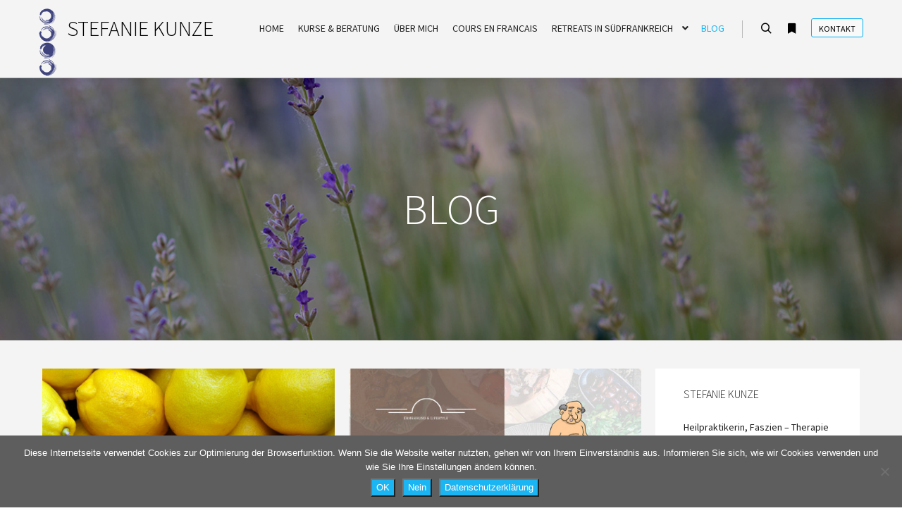

--- FILE ---
content_type: text/html; charset=UTF-8
request_url: https://stefanie-kunze.com/blog/page/2/
body_size: 18590
content:
<!DOCTYPE html>
<!--[if IE 9]>    <html class="no-js lt-ie10" dir="ltr" lang="de" prefix="og: https://ogp.me/ns#"> <![endif]-->
<!--[if gt IE 9]><!--> <html class="no-js" dir="ltr" lang="de" prefix="og: https://ogp.me/ns#"> <!--<![endif]-->
<head>

<meta charset="UTF-8" />
<meta name="viewport" content="width=device-width,initial-scale=1" />
<meta http-equiv="X-UA-Compatible" content="IE=edge">
<link rel="profile" href="https://gmpg.org/xfn/11" />
<title>Blog | Stefanie Kunze - Page 2</title>

		<!-- All in One SEO 4.9.3 - aioseo.com -->
	<meta name="description" content="Heilpraktikerin &amp; Bewegungstherapeutin" />
	<meta name="robots" content="noindex, nofollow, max-image-preview:large" />
	<meta name="author" content="Iryna"/>
	<link rel="canonical" href="https://stefanie-kunze.com/blog/" />
	<link rel="prev" href="https://stefanie-kunze.com/blog/" />
	<meta name="generator" content="All in One SEO (AIOSEO) 4.9.3" />
		<meta property="og:locale" content="de_DE" />
		<meta property="og:site_name" content="Stefanie Kunze | Heilpraktikerin &amp; Bewegungstherapeutin" />
		<meta property="og:type" content="article" />
		<meta property="og:title" content="Blog | Stefanie Kunze - Page 2" />
		<meta property="og:url" content="https://stefanie-kunze.com/blog/" />
		<meta property="og:image" content="https://stefanie-kunze.com/wp-content/uploads/2021/02/SteffiKunze_Pilates-0095_Web-2.jpg" />
		<meta property="og:image:secure_url" content="https://stefanie-kunze.com/wp-content/uploads/2021/02/SteffiKunze_Pilates-0095_Web-2.jpg" />
		<meta property="og:image:width" content="1263" />
		<meta property="og:image:height" content="1500" />
		<meta property="article:published_time" content="2016-03-24T07:36:36+00:00" />
		<meta property="article:modified_time" content="2021-03-12T12:50:14+00:00" />
		<meta name="twitter:card" content="summary" />
		<meta name="twitter:title" content="Blog | Stefanie Kunze - Page 2" />
		<meta name="twitter:image" content="https://stefanie-kunze.com/wp-content/uploads/2021/02/SteffiKunze_Pilates-0095_Web-2.jpg" />
		<script type="application/ld+json" class="aioseo-schema">
			{"@context":"https:\/\/schema.org","@graph":[{"@type":"BreadcrumbList","@id":"https:\/\/stefanie-kunze.com\/blog\/page\/2\/#breadcrumblist","itemListElement":[{"@type":"ListItem","@id":"https:\/\/stefanie-kunze.com#listItem","position":1,"name":"Home","item":"https:\/\/stefanie-kunze.com","nextItem":{"@type":"ListItem","@id":"https:\/\/stefanie-kunze.com\/blog\/#listItem","name":"Blog"}},{"@type":"ListItem","@id":"https:\/\/stefanie-kunze.com\/blog\/#listItem","position":2,"name":"Blog","item":"https:\/\/stefanie-kunze.com\/blog\/","nextItem":{"@type":"ListItem","@id":"https:\/\/stefanie-kunze.com\/blog\/page\/2#listItem","name":"Seite 2"},"previousItem":{"@type":"ListItem","@id":"https:\/\/stefanie-kunze.com#listItem","name":"Home"}},{"@type":"ListItem","@id":"https:\/\/stefanie-kunze.com\/blog\/page\/2#listItem","position":3,"name":"Seite 2","previousItem":{"@type":"ListItem","@id":"https:\/\/stefanie-kunze.com\/blog\/#listItem","name":"Blog"}}]},{"@type":"CollectionPage","@id":"https:\/\/stefanie-kunze.com\/blog\/page\/2\/#collectionpage","url":"https:\/\/stefanie-kunze.com\/blog\/page\/2\/","name":"Blog | Stefanie Kunze - Page 2","description":"Heilpraktikerin & Bewegungstherapeutin","inLanguage":"de-DE","isPartOf":{"@id":"https:\/\/stefanie-kunze.com\/#website"},"breadcrumb":{"@id":"https:\/\/stefanie-kunze.com\/blog\/page\/2\/#breadcrumblist"}},{"@type":"Organization","@id":"https:\/\/stefanie-kunze.com\/#organization","name":"Stefanie Kunze Heilpraktikerin & Bewegungstherapeutin","description":"Heilpraktikerin & Bewegungstherapeutin","url":"https:\/\/stefanie-kunze.com\/","logo":{"@type":"ImageObject","url":"https:\/\/stefanie-kunze.com\/wp-content\/uploads\/2021\/01\/cropped-Logo-stefaniekunze-2017-lg.png","@id":"https:\/\/stefanie-kunze.com\/blog\/page\/2\/#organizationLogo","width":512,"height":512},"image":{"@id":"https:\/\/stefanie-kunze.com\/blog\/page\/2\/#organizationLogo"},"sameAs":["https:\/\/www.instagram.com\/stefanie__kunze\/"]},{"@type":"WebSite","@id":"https:\/\/stefanie-kunze.com\/#website","url":"https:\/\/stefanie-kunze.com\/","name":"Stefanie Kunze","description":"Heilpraktikerin & Bewegungstherapeutin","inLanguage":"de-DE","publisher":{"@id":"https:\/\/stefanie-kunze.com\/#organization"}}]}
		</script>
		<!-- All in One SEO -->

<link href='https://fonts.gstatic.com' crossorigin rel='preconnect' />
<link rel="alternate" type="application/rss+xml" title="Stefanie Kunze &raquo; Feed" href="https://stefanie-kunze.com/feed/" />
<link rel="alternate" type="application/rss+xml" title="Stefanie Kunze &raquo; Kommentar-Feed" href="https://stefanie-kunze.com/comments/feed/" />
		<!-- This site uses the Google Analytics by MonsterInsights plugin v9.11.1 - Using Analytics tracking - https://www.monsterinsights.com/ -->
		<!-- Note: MonsterInsights is not currently configured on this site. The site owner needs to authenticate with Google Analytics in the MonsterInsights settings panel. -->
					<!-- No tracking code set -->
				<!-- / Google Analytics by MonsterInsights -->
		<style id='wp-img-auto-sizes-contain-inline-css' type='text/css'>
img:is([sizes=auto i],[sizes^="auto," i]){contain-intrinsic-size:3000px 1500px}
/*# sourceURL=wp-img-auto-sizes-contain-inline-css */
</style>
<style id='wp-emoji-styles-inline-css' type='text/css'>

	img.wp-smiley, img.emoji {
		display: inline !important;
		border: none !important;
		box-shadow: none !important;
		height: 1em !important;
		width: 1em !important;
		margin: 0 0.07em !important;
		vertical-align: -0.1em !important;
		background: none !important;
		padding: 0 !important;
	}
/*# sourceURL=wp-emoji-styles-inline-css */
</style>
<link rel='stylesheet' id='wp-block-library-css' href='https://stefanie-kunze.com/wp-includes/css/dist/block-library/style.min.css?ver=6.9' type='text/css' media='all' />
<style id='classic-theme-styles-inline-css' type='text/css'>
/*! This file is auto-generated */
.wp-block-button__link{color:#fff;background-color:#32373c;border-radius:9999px;box-shadow:none;text-decoration:none;padding:calc(.667em + 2px) calc(1.333em + 2px);font-size:1.125em}.wp-block-file__button{background:#32373c;color:#fff;text-decoration:none}
/*# sourceURL=/wp-includes/css/classic-themes.min.css */
</style>
<link rel='stylesheet' id='aioseo/css/src/vue/standalone/blocks/table-of-contents/global.scss-css' href='https://stefanie-kunze.com/wp-content/plugins/all-in-one-seo-pack/dist/Lite/assets/css/table-of-contents/global.e90f6d47.css?ver=4.9.3' type='text/css' media='all' />
<style id='global-styles-inline-css' type='text/css'>
:root{--wp--preset--aspect-ratio--square: 1;--wp--preset--aspect-ratio--4-3: 4/3;--wp--preset--aspect-ratio--3-4: 3/4;--wp--preset--aspect-ratio--3-2: 3/2;--wp--preset--aspect-ratio--2-3: 2/3;--wp--preset--aspect-ratio--16-9: 16/9;--wp--preset--aspect-ratio--9-16: 9/16;--wp--preset--color--black: #000000;--wp--preset--color--cyan-bluish-gray: #abb8c3;--wp--preset--color--white: #ffffff;--wp--preset--color--pale-pink: #f78da7;--wp--preset--color--vivid-red: #cf2e2e;--wp--preset--color--luminous-vivid-orange: #ff6900;--wp--preset--color--luminous-vivid-amber: #fcb900;--wp--preset--color--light-green-cyan: #7bdcb5;--wp--preset--color--vivid-green-cyan: #00d084;--wp--preset--color--pale-cyan-blue: #8ed1fc;--wp--preset--color--vivid-cyan-blue: #0693e3;--wp--preset--color--vivid-purple: #9b51e0;--wp--preset--gradient--vivid-cyan-blue-to-vivid-purple: linear-gradient(135deg,rgb(6,147,227) 0%,rgb(155,81,224) 100%);--wp--preset--gradient--light-green-cyan-to-vivid-green-cyan: linear-gradient(135deg,rgb(122,220,180) 0%,rgb(0,208,130) 100%);--wp--preset--gradient--luminous-vivid-amber-to-luminous-vivid-orange: linear-gradient(135deg,rgb(252,185,0) 0%,rgb(255,105,0) 100%);--wp--preset--gradient--luminous-vivid-orange-to-vivid-red: linear-gradient(135deg,rgb(255,105,0) 0%,rgb(207,46,46) 100%);--wp--preset--gradient--very-light-gray-to-cyan-bluish-gray: linear-gradient(135deg,rgb(238,238,238) 0%,rgb(169,184,195) 100%);--wp--preset--gradient--cool-to-warm-spectrum: linear-gradient(135deg,rgb(74,234,220) 0%,rgb(151,120,209) 20%,rgb(207,42,186) 40%,rgb(238,44,130) 60%,rgb(251,105,98) 80%,rgb(254,248,76) 100%);--wp--preset--gradient--blush-light-purple: linear-gradient(135deg,rgb(255,206,236) 0%,rgb(152,150,240) 100%);--wp--preset--gradient--blush-bordeaux: linear-gradient(135deg,rgb(254,205,165) 0%,rgb(254,45,45) 50%,rgb(107,0,62) 100%);--wp--preset--gradient--luminous-dusk: linear-gradient(135deg,rgb(255,203,112) 0%,rgb(199,81,192) 50%,rgb(65,88,208) 100%);--wp--preset--gradient--pale-ocean: linear-gradient(135deg,rgb(255,245,203) 0%,rgb(182,227,212) 50%,rgb(51,167,181) 100%);--wp--preset--gradient--electric-grass: linear-gradient(135deg,rgb(202,248,128) 0%,rgb(113,206,126) 100%);--wp--preset--gradient--midnight: linear-gradient(135deg,rgb(2,3,129) 0%,rgb(40,116,252) 100%);--wp--preset--font-size--small: 13px;--wp--preset--font-size--medium: 20px;--wp--preset--font-size--large: 36px;--wp--preset--font-size--x-large: 42px;--wp--preset--spacing--20: 0.44rem;--wp--preset--spacing--30: 0.67rem;--wp--preset--spacing--40: 1rem;--wp--preset--spacing--50: 1.5rem;--wp--preset--spacing--60: 2.25rem;--wp--preset--spacing--70: 3.38rem;--wp--preset--spacing--80: 5.06rem;--wp--preset--shadow--natural: 6px 6px 9px rgba(0, 0, 0, 0.2);--wp--preset--shadow--deep: 12px 12px 50px rgba(0, 0, 0, 0.4);--wp--preset--shadow--sharp: 6px 6px 0px rgba(0, 0, 0, 0.2);--wp--preset--shadow--outlined: 6px 6px 0px -3px rgb(255, 255, 255), 6px 6px rgb(0, 0, 0);--wp--preset--shadow--crisp: 6px 6px 0px rgb(0, 0, 0);}:where(.is-layout-flex){gap: 0.5em;}:where(.is-layout-grid){gap: 0.5em;}body .is-layout-flex{display: flex;}.is-layout-flex{flex-wrap: wrap;align-items: center;}.is-layout-flex > :is(*, div){margin: 0;}body .is-layout-grid{display: grid;}.is-layout-grid > :is(*, div){margin: 0;}:where(.wp-block-columns.is-layout-flex){gap: 2em;}:where(.wp-block-columns.is-layout-grid){gap: 2em;}:where(.wp-block-post-template.is-layout-flex){gap: 1.25em;}:where(.wp-block-post-template.is-layout-grid){gap: 1.25em;}.has-black-color{color: var(--wp--preset--color--black) !important;}.has-cyan-bluish-gray-color{color: var(--wp--preset--color--cyan-bluish-gray) !important;}.has-white-color{color: var(--wp--preset--color--white) !important;}.has-pale-pink-color{color: var(--wp--preset--color--pale-pink) !important;}.has-vivid-red-color{color: var(--wp--preset--color--vivid-red) !important;}.has-luminous-vivid-orange-color{color: var(--wp--preset--color--luminous-vivid-orange) !important;}.has-luminous-vivid-amber-color{color: var(--wp--preset--color--luminous-vivid-amber) !important;}.has-light-green-cyan-color{color: var(--wp--preset--color--light-green-cyan) !important;}.has-vivid-green-cyan-color{color: var(--wp--preset--color--vivid-green-cyan) !important;}.has-pale-cyan-blue-color{color: var(--wp--preset--color--pale-cyan-blue) !important;}.has-vivid-cyan-blue-color{color: var(--wp--preset--color--vivid-cyan-blue) !important;}.has-vivid-purple-color{color: var(--wp--preset--color--vivid-purple) !important;}.has-black-background-color{background-color: var(--wp--preset--color--black) !important;}.has-cyan-bluish-gray-background-color{background-color: var(--wp--preset--color--cyan-bluish-gray) !important;}.has-white-background-color{background-color: var(--wp--preset--color--white) !important;}.has-pale-pink-background-color{background-color: var(--wp--preset--color--pale-pink) !important;}.has-vivid-red-background-color{background-color: var(--wp--preset--color--vivid-red) !important;}.has-luminous-vivid-orange-background-color{background-color: var(--wp--preset--color--luminous-vivid-orange) !important;}.has-luminous-vivid-amber-background-color{background-color: var(--wp--preset--color--luminous-vivid-amber) !important;}.has-light-green-cyan-background-color{background-color: var(--wp--preset--color--light-green-cyan) !important;}.has-vivid-green-cyan-background-color{background-color: var(--wp--preset--color--vivid-green-cyan) !important;}.has-pale-cyan-blue-background-color{background-color: var(--wp--preset--color--pale-cyan-blue) !important;}.has-vivid-cyan-blue-background-color{background-color: var(--wp--preset--color--vivid-cyan-blue) !important;}.has-vivid-purple-background-color{background-color: var(--wp--preset--color--vivid-purple) !important;}.has-black-border-color{border-color: var(--wp--preset--color--black) !important;}.has-cyan-bluish-gray-border-color{border-color: var(--wp--preset--color--cyan-bluish-gray) !important;}.has-white-border-color{border-color: var(--wp--preset--color--white) !important;}.has-pale-pink-border-color{border-color: var(--wp--preset--color--pale-pink) !important;}.has-vivid-red-border-color{border-color: var(--wp--preset--color--vivid-red) !important;}.has-luminous-vivid-orange-border-color{border-color: var(--wp--preset--color--luminous-vivid-orange) !important;}.has-luminous-vivid-amber-border-color{border-color: var(--wp--preset--color--luminous-vivid-amber) !important;}.has-light-green-cyan-border-color{border-color: var(--wp--preset--color--light-green-cyan) !important;}.has-vivid-green-cyan-border-color{border-color: var(--wp--preset--color--vivid-green-cyan) !important;}.has-pale-cyan-blue-border-color{border-color: var(--wp--preset--color--pale-cyan-blue) !important;}.has-vivid-cyan-blue-border-color{border-color: var(--wp--preset--color--vivid-cyan-blue) !important;}.has-vivid-purple-border-color{border-color: var(--wp--preset--color--vivid-purple) !important;}.has-vivid-cyan-blue-to-vivid-purple-gradient-background{background: var(--wp--preset--gradient--vivid-cyan-blue-to-vivid-purple) !important;}.has-light-green-cyan-to-vivid-green-cyan-gradient-background{background: var(--wp--preset--gradient--light-green-cyan-to-vivid-green-cyan) !important;}.has-luminous-vivid-amber-to-luminous-vivid-orange-gradient-background{background: var(--wp--preset--gradient--luminous-vivid-amber-to-luminous-vivid-orange) !important;}.has-luminous-vivid-orange-to-vivid-red-gradient-background{background: var(--wp--preset--gradient--luminous-vivid-orange-to-vivid-red) !important;}.has-very-light-gray-to-cyan-bluish-gray-gradient-background{background: var(--wp--preset--gradient--very-light-gray-to-cyan-bluish-gray) !important;}.has-cool-to-warm-spectrum-gradient-background{background: var(--wp--preset--gradient--cool-to-warm-spectrum) !important;}.has-blush-light-purple-gradient-background{background: var(--wp--preset--gradient--blush-light-purple) !important;}.has-blush-bordeaux-gradient-background{background: var(--wp--preset--gradient--blush-bordeaux) !important;}.has-luminous-dusk-gradient-background{background: var(--wp--preset--gradient--luminous-dusk) !important;}.has-pale-ocean-gradient-background{background: var(--wp--preset--gradient--pale-ocean) !important;}.has-electric-grass-gradient-background{background: var(--wp--preset--gradient--electric-grass) !important;}.has-midnight-gradient-background{background: var(--wp--preset--gradient--midnight) !important;}.has-small-font-size{font-size: var(--wp--preset--font-size--small) !important;}.has-medium-font-size{font-size: var(--wp--preset--font-size--medium) !important;}.has-large-font-size{font-size: var(--wp--preset--font-size--large) !important;}.has-x-large-font-size{font-size: var(--wp--preset--font-size--x-large) !important;}
:where(.wp-block-post-template.is-layout-flex){gap: 1.25em;}:where(.wp-block-post-template.is-layout-grid){gap: 1.25em;}
:where(.wp-block-term-template.is-layout-flex){gap: 1.25em;}:where(.wp-block-term-template.is-layout-grid){gap: 1.25em;}
:where(.wp-block-columns.is-layout-flex){gap: 2em;}:where(.wp-block-columns.is-layout-grid){gap: 2em;}
:root :where(.wp-block-pullquote){font-size: 1.5em;line-height: 1.6;}
/*# sourceURL=global-styles-inline-css */
</style>
<link rel='stylesheet' id='cookie-notice-front-css' href='https://stefanie-kunze.com/wp-content/plugins/cookie-notice/css/front.min.css?ver=2.5.11' type='text/css' media='all' />
<link rel='stylesheet' id='searchwp-forms-css' href='https://stefanie-kunze.com/wp-content/plugins/searchwp-live-ajax-search/assets/styles/frontend/search-forms.min.css?ver=1.8.7' type='text/css' media='all' />
<link rel='stylesheet' id='jquery-lightgallery-css' href='https://stefanie-kunze.com/wp-content/themes/rife-free/js/light-gallery/css/lightgallery.min.css?ver=1.9.0' type='text/css' media='all' />
<link rel='stylesheet' id='font-awesome-css' href='https://stefanie-kunze.com/wp-content/plugins/elementor/assets/lib/font-awesome/css/font-awesome.min.css?ver=4.7.0' type='text/css' media='all' />
<link rel='stylesheet' id='a13-icomoon-css' href='https://stefanie-kunze.com/wp-content/themes/rife-free/css/icomoon.css?ver=2.4.23' type='text/css' media='all' />
<link rel='stylesheet' id='a13-main-style-css' href='https://stefanie-kunze.com/wp-content/themes/rife-free/style.css?ver=2.4.23' type='text/css' media='all' />
<link rel='stylesheet' id='a13-user-css-css' href='https://stefanie-kunze.com/wp-content/uploads/apollo13_framework_files/css/user.css?ver=2.4.23_1732710868' type='text/css' media='all' />
<link rel='stylesheet' id='font-awesome-5-all-css' href='https://stefanie-kunze.com/wp-content/plugins/elementor/assets/lib/font-awesome/css/all.min.css?ver=3.34.2' type='text/css' media='all' />
<link rel='stylesheet' id='font-awesome-4-shim-css' href='https://stefanie-kunze.com/wp-content/plugins/elementor/assets/lib/font-awesome/css/v4-shims.min.css?ver=3.34.2' type='text/css' media='all' />
<script type="text/javascript" src="https://stefanie-kunze.com/wp-includes/js/jquery/jquery.min.js?ver=3.7.1" id="jquery-core-js"></script>
<script type="text/javascript" src="https://stefanie-kunze.com/wp-includes/js/jquery/jquery-migrate.min.js?ver=3.4.1" id="jquery-migrate-js"></script>
<script type="text/javascript" id="cookie-notice-front-js-before">
/* <![CDATA[ */
var cnArgs = {"ajaxUrl":"https:\/\/stefanie-kunze.com\/wp-admin\/admin-ajax.php","nonce":"c8d614180b","hideEffect":"fade","position":"bottom","onScroll":false,"onScrollOffset":100,"onClick":false,"cookieName":"cookie_notice_accepted","cookieTime":2592000,"cookieTimeRejected":2592000,"globalCookie":false,"redirection":false,"cache":false,"revokeCookies":false,"revokeCookiesOpt":"automatic"};

//# sourceURL=cookie-notice-front-js-before
/* ]]> */
</script>
<script type="text/javascript" src="https://stefanie-kunze.com/wp-content/plugins/cookie-notice/js/front.min.js?ver=2.5.11" id="cookie-notice-front-js"></script>
<script type="text/javascript" src="https://stefanie-kunze.com/wp-content/plugins/ionos-assistant/js/cookies.js?ver=6.9" id="ionos-assistant-wp-cookies-js"></script>
<script type="text/javascript" src="https://stefanie-kunze.com/wp-content/plugins/elementor/assets/lib/font-awesome/js/v4-shims.min.js?ver=3.34.2" id="font-awesome-4-shim-js"></script>
<link rel="https://api.w.org/" href="https://stefanie-kunze.com/wp-json/" /><link rel="EditURI" type="application/rsd+xml" title="RSD" href="https://stefanie-kunze.com/xmlrpc.php?rsd" />
<meta name="generator" content="WordPress 6.9" />
<script type="text/javascript">
// <![CDATA[
(function(){
    var docElement = document.documentElement,
        className = docElement.className;
    // Change `no-js` to `js`
    var reJS = new RegExp('(^|\\s)no-js( |\\s|$)');
    //space as literal in second capturing group cause there is strange situation when \s is not catched on load when other plugins add their own classes
    className = className.replace(reJS, '$1js$2');
    docElement.className = className;
})();
// ]]>
</script><script type="text/javascript">
// <![CDATA[
WebFontConfig = {
    google: {"families":["Source Sans Pro:300,400,600,700,800","Source Sans Pro:300,400,600,700,800","Source Sans Pro:300,400,600,700,800","Source Sans Pro:300,400,600,700,800"]},
    active: function () {
        //tell listeners that fonts are loaded
        if (window.jQuery) {
            jQuery(document.body).trigger('webfontsloaded');
        }
    }
};
(function (d) {
    var wf = d.createElement('script'), s = d.scripts[0];
    wf.src = 'https://stefanie-kunze.com/wp-content/themes/rife-free/js/webfontloader.min.js';
    wf.type = 'text/javascript';
    wf.async = 'true';
    s.parentNode.insertBefore(wf, s);
})(document);
// ]]>
</script><meta name="generator" content="Elementor 3.34.2; features: additional_custom_breakpoints; settings: css_print_method-external, google_font-enabled, font_display-auto">
			<style>
				.e-con.e-parent:nth-of-type(n+4):not(.e-lazyloaded):not(.e-no-lazyload),
				.e-con.e-parent:nth-of-type(n+4):not(.e-lazyloaded):not(.e-no-lazyload) * {
					background-image: none !important;
				}
				@media screen and (max-height: 1024px) {
					.e-con.e-parent:nth-of-type(n+3):not(.e-lazyloaded):not(.e-no-lazyload),
					.e-con.e-parent:nth-of-type(n+3):not(.e-lazyloaded):not(.e-no-lazyload) * {
						background-image: none !important;
					}
				}
				@media screen and (max-height: 640px) {
					.e-con.e-parent:nth-of-type(n+2):not(.e-lazyloaded):not(.e-no-lazyload),
					.e-con.e-parent:nth-of-type(n+2):not(.e-lazyloaded):not(.e-no-lazyload) * {
						background-image: none !important;
					}
				}
			</style>
			<link rel="icon" href="https://stefanie-kunze.com/wp-content/uploads/2021/01/favicin-sk.png" sizes="32x32" />
<link rel="icon" href="https://stefanie-kunze.com/wp-content/uploads/2021/01/favicin-sk.png" sizes="192x192" />
<link rel="apple-touch-icon" href="https://stefanie-kunze.com/wp-content/uploads/2021/01/favicin-sk.png" />
<meta name="msapplication-TileImage" content="https://stefanie-kunze.com/wp-content/uploads/2021/01/favicin-sk.png" />
		<style type="text/css" id="wp-custom-css">
			#header {background: url(https://stefanie-kunze.com/wp-content/uploads/2021/01/Logo-stefaniekunze-2021kl-2.png) left bottom no-repeat;
height:110px;
background-size: auto;
}

.logo-container {padding-left: 55px;}

h4 {color: #1bb5f3}
.blau-button {background-color: #1bb5f3;}

table,
td,
th {
	border: 0px;
}
		</style>
		</head>

<body id="top" class="blog paged wp-custom-logo paged-2 wp-theme-rife-free cookies-not-set side-menu-eff-1 widgets_margin_top_off header-horizontal site-layout-full posts-list elementor-default elementor-kit-12110" itemtype="https://schema.org/Blog" itemscope>
<div class="whole-layout">
<div id="preloader" class="arcs onReady">
    <div class="preload-content">
        <div class="preloader-animation">				<div class="arc">
					<div class="arc-cube"></div>
				</div>
				</div>
        <a class="skip-preloader a13icon-cross" href="#"></a>
    </div>
</div>
                <div class="page-background to-move"></div>
        <header id="header" class="to-move a13-horizontal header-type-one_line a13-normal-variant header-variant-one_line full tools-icons-2 no-sticky no-fixed" itemtype="https://schema.org/WPHeader" itemscope>
	<div class="head">
		<div class="logo-container" itemtype="https://schema.org/Organization" itemscope><a class="logo normal-logo text-logo" href="https://stefanie-kunze.com/" title="Stefanie Kunze" rel="home" itemprop="url">STEFANIE KUNZE</a></div>
		<nav id="access" class="navigation-bar" itemtype="https://schema.org/SiteNavigationElement" itemscope><!-- this element is need in HTML even if menu is disabled -->
							<div class="menu-container"><ul id="menu-main-menu" class="top-menu opener-icons-on"><li id="menu-item-12100" class="menu-item menu-item-type-post_type menu-item-object-page menu-item-home menu-item-12100 normal-menu"><a href="https://stefanie-kunze.com/"><span>Home</span></a></li>
<li id="menu-item-13019" class="menu-item menu-item-type-custom menu-item-object-custom menu-item-13019 normal-menu"><a href="https://stefanie-kunze.com/dienstleistungen/"><span>Kurse &#038; Beratung</span></a></li>
<li id="menu-item-12104" class="menu-item menu-item-type-post_type menu-item-object-page menu-item-12104 normal-menu"><a href="https://stefanie-kunze.com/about-us/"><span>Über mich</span></a></li>
<li id="menu-item-13567" class="menu-item menu-item-type-post_type menu-item-object-page menu-item-13567 normal-menu"><a href="https://stefanie-kunze.com/cours-de-pilates-en-francais/"><span>COURS EN FRANCAIS</span></a></li>
<li id="menu-item-13206" class="menu-item menu-item-type-post_type menu-item-object-page menu-item-has-children menu-parent-item menu-item-13206 normal-menu"><a href="https://stefanie-kunze.com/retreat-in-suedfrankreich/"><span>RETREATS IN SÜDFRANKREICH</span></a><i tabindex="0" class="fa sub-mark fa-angle-down"></i>
<ul class="sub-menu">
	<li id="menu-item-14047" class="menu-item menu-item-type-post_type menu-item-object-page menu-item-14047"><a href="https://stefanie-kunze.com/retreat-ferienseminar/"><span>FORTBILDUNSRETREAT</span></a></li>
	<li id="menu-item-13657" class="menu-item menu-item-type-post_type menu-item-object-page menu-item-13657"><a href="https://stefanie-kunze.com/was-meine-kunden-sagen/"><span>KUNDENBERICHTE</span></a></li>
</ul>
</li>
<li id="menu-item-12101" class="menu-item menu-item-type-post_type menu-item-object-page current-menu-item page_item page-item-2311 current_page_item current_page_parent menu-item-12101 normal-menu"><a href="https://stefanie-kunze.com/blog/"><span>Blog</span></a></li>
</ul></div>					</nav>
		<!-- #access -->
		<div id="header-tools" class=" icons-2"><button id="search-button" class="a13icon-search tool" title="Suchen"><span class="screen-reader-text">Suchen</span></button><button id="side-menu-switch" class="fa fa-bookmark tool" title="Weitere Informationen"><span class="screen-reader-text">Weitere Informationen</span></button><button id="mobile-menu-opener" class="a13icon-menu tool" title="Hauptmenü"><span class="screen-reader-text">Hauptmenü</span></button><a class="tools_button" href="https://stefanie-kunze.com/contact/" target="_blank">Kontakt</a></div>			</div>
	<div class="search-container"><div class="search"><span class="a13icon-search"></span>
                <form class="search-form" role="search" method="get" action="https://stefanie-kunze.com/" >
                    <fieldset class="semantic">
                        <input placeholder="Suchen …" type="search" name="s" id="s1" data-swplive="true" value="" />
                        <input type="submit" id="searchsubmit1" title="Suchen" value="Suchen" />
                        
                        
                    </fieldset>
                </form><span class="a13icon-cross close"></span></div><div id="search-results-header"></div></div></header>
    <div id="mid" class="to-move layout-full_fixed layout-no-edge layout-fixed with-sidebar right-sidebar"><header class="title-bar a13-parallax outside title_bar_variant_centered title_bar_width_full has-effect" data-a13-parallax-type="bt" data-a13-parallax-speed="1"><div class="overlay-color"><div class="in"><div class="titles"><h1 class="page-title entry-title" itemprop="headline">Blog</h1></div></div></div></header>

		<article id="content" class="clearfix">
			<div class="content-limiter">
				<div id="col-mask">
					<div class="content-box lazy-load-on">
						<div class="bricks-frame posts-bricks posts-bricks-1  posts_vertical_centered posts-columns-2"><div class="posts-grid-container" data-lazy-load="1" data-lazy-load-mode="button" data-margin="20"><div class="grid-master"></div><div id="post-12647" class="archive-item w1 post-12647 post type-post status-publish format-standard has-post-thumbnail category-rezepte tag-ernaehrungsberatung tag-essen tag-gesund tag-lecker tag-rezept tag-salzzitronen tag-zitronen" data-category-78="1" itemtype="https://schema.org/CreativeWork" itemscope><div class="item-image post-media"><a href="https://stefanie-kunze.com/salz-zitronen-nach-yotam-ottolenghi/"><img width="515" src="https://stefanie-kunze.com/wp-content/uploads/apollo13_images/lemons-2039830_1920-richard-John-7370m6a589luujx2vwyovqa14tngl8tkfe.jpg" class="attachment-515x0x1xx90 size-515x0x1xx90 wp-post-image" alt="Rezept Salz-Zitronen nach Yotam Ottolenghi. Stefanie Kunze, Ernährungsberatung" itemprop="image" decoding="async" /></a></div>
<div class="formatter">
    <div class="real-content hentry">

        <div class="post-meta"><time class="entry-date published updated" datetime="2021-03-22T11:43:09+00:00" itemprop="datePublished">März 22, 2021</time> </div><h2 class="post-title entry-title" itemprop="headline"><a href="https://stefanie-kunze.com/salz-zitronen-nach-yotam-ottolenghi/" itemprop="url">Salz-Zitronen nach Yotam Ottolenghi</a></h2>
        <div class="entry-summary" itemprop="text">
        <p>Rezept Salz-Zitronen Die Zitronen müssen im Glas reifen, man kann&hellip;</p>
<p> <a class="more-link" href="https://stefanie-kunze.com/salz-zitronen-nach-yotam-ottolenghi/">Weiterlesen</a></p>
        </div>

        <div class="clear"></div>

                
    </div>
</div></div><div id="post-12623" class="archive-item w1 post-12623 post type-post status-publish format-standard has-post-thumbnail category-gesundheit category-lifestyle tag-bauchspeicheldruese tag-blutzuckerspiegel tag-entspannungstechniken tag-ernaehrung tag-insulin tag-kohlenhydrate tag-tagesablauf tag-zucker" data-category-46="1" data-category-2="1" itemtype="https://schema.org/CreativeWork" itemscope><div class="item-image post-media"><a href="https://stefanie-kunze.com/tagesablauf-bei-frau-und-herrn-dickmanns/"><img width="515" src="https://stefanie-kunze.com/wp-content/uploads/apollo13_images/Dickmanns-titel3-7324n9gfo18zuxe7icgr5k9fevlqyhm7ge.jpeg" class="attachment-515x0x1xx90 size-515x0x1xx90 wp-post-image" alt="Tagesablauf bei Frau und Herrn Dickmanns. Heilpraktikerin Stefanie Kunze" itemprop="image" decoding="async" /></a></div>
<div class="formatter">
    <div class="real-content hentry">

        <div class="post-meta"><time class="entry-date published updated" datetime="2021-03-12T12:36:31+00:00" itemprop="datePublished">März 12, 2021</time> </div><h2 class="post-title entry-title" itemprop="headline"><a href="https://stefanie-kunze.com/tagesablauf-bei-frau-und-herrn-dickmanns/" itemprop="url">Tagesablauf bei Frau und Herrn Dickmanns</a></h2>
        <div class="entry-summary" itemprop="text">
        <p>Die Dickmanns stehen morgens auf. Während man sich im Bad&hellip;</p>
<p> <a class="more-link" href="https://stefanie-kunze.com/tagesablauf-bei-frau-und-herrn-dickmanns/">Weiterlesen</a></p>
        </div>

        <div class="clear"></div>

                
    </div>
</div></div><div id="post-12612" class="archive-item w1 post-12612 post type-post status-publish format-standard has-post-thumbnail category-gesundheit tag-blutzucker tag-diabetes tag-diabetes-typ-2 tag-diabetes-typ1 tag-ernaehrungsberatung tag-gesundheit tag-heilpraktikerin tag-insulin tag-kohlenhydrate tag-nahrung tag-wissenswertes tag-zucker" data-category-46="1" itemtype="https://schema.org/CreativeWork" itemscope><div class="item-image post-media"><a href="https://stefanie-kunze.com/diabetes-typ-1-und-typ-2/"><img width="515" src="https://stefanie-kunze.com/wp-content/uploads/apollo13_images/diabetes-528678_1280-Steve-Buissinne-73151jyg00esckjzrl8egb4f3zer7buh92.jpg" class="attachment-515x0x1xx90 size-515x0x1xx90 wp-post-image" alt="Diabetes Typ 1 und Typ 2. Beitrag von Stefanie Kunze" itemprop="image" decoding="async" /></a></div>
<div class="formatter">
    <div class="real-content hentry">

        <div class="post-meta"><time class="entry-date published updated" datetime="2021-03-10T12:12:38+00:00" itemprop="datePublished">März 10, 2021</time> </div><h2 class="post-title entry-title" itemprop="headline"><a href="https://stefanie-kunze.com/diabetes-typ-1-und-typ-2/" itemprop="url">Diabetes Typ 1 und Typ 2</a></h2>
        <div class="entry-summary" itemprop="text">
        <p>Diabetes Typ 1: Für Menschen mit Diabetes Typ 1 ist&hellip;</p>
<p> <a class="more-link" href="https://stefanie-kunze.com/diabetes-typ-1-und-typ-2/">Weiterlesen</a></p>
        </div>

        <div class="clear"></div>

                
    </div>
</div></div><div id="post-12594" class="archive-item w1 post-12594 post type-post status-publish format-standard has-post-thumbnail category-gesundheit tag-bewegungsterapeutin tag-blutzucker tag-diabetes tag-ernaehrung tag-ernaehrungsberatung tag-heilpraktikerin tag-naturheilkunde tag-niere tag-nierengesundheit tag-praeventionsangebote tag-stefanie-kunze tag-tcn tag-zucker" data-category-46="1" itemtype="https://schema.org/CreativeWork" itemscope><div class="item-image post-media"><a href="https://stefanie-kunze.com/niere-das-vergessene-organteil-3/"><img width="515" src="https://stefanie-kunze.com/wp-content/uploads/apollo13_images/Niere-teil2-4-72vagqn136mdl82pd8k7s9s8z7y1gwktd6.jpg" class="attachment-515x0x1xx90 size-515x0x1xx90 wp-post-image" alt="Die Niere, Was tun die Nieren eigentlich? Blog Beitrag Stefanie Kunze" itemprop="image" decoding="async" /></a></div>
<div class="formatter">
    <div class="real-content hentry">

        <div class="post-meta"><time class="entry-date published updated" datetime="2021-03-01T16:48:28+00:00" itemprop="datePublished">März 1, 2021</time> </div><h2 class="post-title entry-title" itemprop="headline"><a href="https://stefanie-kunze.com/niere-das-vergessene-organteil-3/" itemprop="url">NIERE – DAS VERGESSENE ORGAN…TEIL 3</a></h2>
        <div class="entry-summary" itemprop="text">
        <p>GIBT ES DENN MÖGLICHKEITEN, SICH ENTSPRECHEND NIERENSCHONEND ZU VERHALTEN? KANN&hellip;</p>
<p> <a class="more-link" href="https://stefanie-kunze.com/niere-das-vergessene-organteil-3/">Weiterlesen</a></p>
        </div>

        <div class="clear"></div>

                
    </div>
</div></div><div id="post-12580" class="archive-item w1 post-12580 post type-post status-publish format-standard has-post-thumbnail category-gesundheit tag-bluthochdruck tag-diabetes tag-dialyse tag-ernaehrung tag-gewicht tag-herz-kreislaufsystem tag-leber tag-naturheilkunde tag-niere tag-nierengesundheit tag-praeventionsangebote tag-trinkverhalten" data-category-46="1" itemtype="https://schema.org/CreativeWork" itemscope><div class="item-image post-media"><a href="https://stefanie-kunze.com/niere-das-vergessene-organteil-2/"><img width="515" src="https://stefanie-kunze.com/wp-content/uploads/apollo13_images/Niere-teil2-3-72vadr8sv84oeq2zklioezzxnwbxf5j9w6.jpg" class="attachment-515x0x1xx90 size-515x0x1xx90 wp-post-image" alt="Die Niere, Was tun die Nieren eigentlich? Blog Beitrag Stefanie Kunze" itemprop="image" decoding="async" /></a></div>
<div class="formatter">
    <div class="real-content hentry">

        <div class="post-meta"><time class="entry-date published updated" datetime="2021-02-26T14:17:17+00:00" itemprop="datePublished">Februar 26, 2021</time> </div><h2 class="post-title entry-title" itemprop="headline"><a href="https://stefanie-kunze.com/niere-das-vergessene-organteil-2/" itemprop="url">NIERE – DAS VERGESSENE ORGAN…TEIL 2</a></h2>
        <div class="entry-summary" itemprop="text">
        <p>&#8211; Fortsetzung &#8211; NIERE – DAS VERGESSENE ORGAN…TEIL 1 Stellt der&hellip;</p>
<p> <a class="more-link" href="https://stefanie-kunze.com/niere-das-vergessene-organteil-2/">Weiterlesen</a></p>
        </div>

        <div class="clear"></div>

                
    </div>
</div></div><div id="post-12564" class="archive-item w1 post-12564 post type-post status-publish format-standard has-post-thumbnail category-gesundheit tag-ernaehrung tag-herz-kreislaufsystem tag-leber tag-naturheilkunde tag-niere tag-nierengesundheit tag-praeventionsangebote" data-category-46="1" itemtype="https://schema.org/CreativeWork" itemscope><div class="item-image post-media"><a href="https://stefanie-kunze.com/niere-das-vergessene-organ-teil1/"><img width="515" src="https://stefanie-kunze.com/wp-content/uploads/apollo13_images/Niere1-72uuaomx2gx0l1m0d8o4qsbte1vi6m2bi6.jpg" class="attachment-515x0x1xx90 size-515x0x1xx90 wp-post-image" alt="Die Niere, Was tun die Nieren eigentlich? Blog Beitrag Stefanie Kunze" itemprop="image" decoding="async" /></a></div>
<div class="formatter">
    <div class="real-content hentry">

        <div class="post-meta"><time class="entry-date published updated" datetime="2021-02-25T16:28:09+00:00" itemprop="datePublished">Februar 25, 2021</time> </div><h2 class="post-title entry-title" itemprop="headline"><a href="https://stefanie-kunze.com/niere-das-vergessene-organ-teil1/" itemprop="url">Niere &#8211; Das vergessene Organ…Teil 1</a></h2>
        <div class="entry-summary" itemprop="text">
        <p>so lautete der Titel eines Artikels im Wissensteil der Wochenzeitung&hellip;</p>
<p> <a class="more-link" href="https://stefanie-kunze.com/niere-das-vergessene-organ-teil1/">Weiterlesen</a></p>
        </div>

        <div class="clear"></div>

                
    </div>
</div></div><div id="post-12557" class="archive-item w1 post-12557 post type-post status-publish format-standard has-post-thumbnail category-lifestyle category-news tag-bewegung tag-ernaehrung tag-essen tag-gesundheit tag-heilpraktikerin tag-nachhaltigkeit" data-category-2="1" data-category-3="1" itemtype="https://schema.org/CreativeWork" itemscope><div class="item-image post-media"><a href="https://stefanie-kunze.com/einen-blog-soll-ich-schreiben/"><img width="515" src="https://stefanie-kunze.com/wp-content/uploads/apollo13_images/2015.05.14_Kunze_Portrait_0022-72docqyq0ugp6ay5zzsz77pdrizggpeuae.jpg" class="attachment-515x0x1xx90 size-515x0x1xx90 wp-post-image" alt="Stefanie Kunze Heilpraktikerin, Bewegungstherapeutin" itemprop="image" decoding="async" /></a></div>
<div class="formatter">
    <div class="real-content hentry">

        <div class="post-meta"><time class="entry-date published updated" datetime="2021-02-25T15:28:52+00:00" itemprop="datePublished">Februar 25, 2021</time> </div><h2 class="post-title entry-title" itemprop="headline"><a href="https://stefanie-kunze.com/einen-blog-soll-ich-schreiben/" itemprop="url">Einen Blog? Soll ich schreiben?</a></h2>
        <div class="entry-summary" itemprop="text">
        <p>Ja! Wir haben das Jahr 2021, Blogs sind längst ein&hellip;</p>
<p> <a class="more-link" href="https://stefanie-kunze.com/einen-blog-soll-ich-schreiben/">Weiterlesen</a></p>
        </div>

        <div class="clear"></div>

                
    </div>
</div></div></div></div>						<div class="clear"></div>

						
	<nav class="navigation pagination" aria-label="Seitennummerierung der Beiträge">
		<h2 class="screen-reader-text">Seitennummerierung der Beiträge</h2>
		<div class="nav-links"><a class="prev page-numbers" href="https://stefanie-kunze.com/blog/">Vorherige</a>
<a class="page-numbers" href="https://stefanie-kunze.com/blog/">1</a>
<span aria-current="page" class="page-numbers current">2</span></div>
	</nav>		<span class="result-count">
	17/17</span>
		
					</div>
					<aside id="secondary" class="widget-area" role="complementary" itemtype="https://schema.org/WPSideBar" itemscope><div id="text-8" class="widget widget_text"><h3 class="title"><span>Stefanie Kunze</span></h3>			<div class="textwidget"><p>Heilpraktikerin, Faszien &#8211; Therapie nach Dr. Stephen Typaldos (FDM), diplom.Spiraldynamik®</p>
<p>Fachkraft Intermediate, CenterCircle ®Pilates, Beckenbodentherapie, Fuß-Schule, 3D-Massage, Darmgesundheit und Ernährung, Myofasziales Taping nach Erhard.</p>
</div>
		</div><div id="a13-social-icons-10" class="widget widget_a13_social_icons"><div class="socials icons-only black color_hover"><a target="_blank" title="E-mail" href="http://srkunze@online.de" class="a13_soc-mailto fa fa-envelope-o" rel="noopener"></a><a target="_blank" title="Facebook" href="https://www.facebook.com/heilpraktikerinstefaniekunze" class="a13_soc-facebook fa fa-facebook" rel="noopener"></a><a target="_blank" title="Instagram" href="https://www.instagram.com/stefanie__kunze/" class="a13_soc-instagram fa fa-instagram" rel="noopener"></a></div></div><div id="recent-posts-2" class="widget widget_recent_posts widget_about_posts"><h3 class="title"><span>Neueste Beiträge</span></h3><div class="item"><a class="post-title" href="https://stefanie-kunze.com/informationen-zu-beiden-retreats-in-suedfrankreich-2025/" title="Sommer in Südfrankreich 2025">Sommer in Südfrankreich 2025</a><time class="entry-date published updated" datetime="2025-02-28T17:02:44+00:00" itemprop="datePublished">Februar 28, 2025</time> </div><div class="item"><a class="post-title" href="https://stefanie-kunze.com/das-retreat-en-camargue-vom-mai-2024/" title="Das Retreat en Camargue vom Mai 2024…">Das Retreat en Camargue vom Mai 2024…</a><time class="entry-date published updated" datetime="2024-06-11T08:59:24+00:00" itemprop="datePublished">Juni 11, 2024</time> </div><div class="item"><a class="post-title" href="https://stefanie-kunze.com/le-retreat-en-camargue/" title="Le Retreat en Camargue">Le Retreat en Camargue</a><time class="entry-date published updated" datetime="2023-12-04T17:15:29+00:00" itemprop="datePublished">Dezember 4, 2023</time> </div><div class="item"><a class="post-title" href="https://stefanie-kunze.com/neuigkeiten-und-neue-angebote/" title="Neuigkeiten und neue Angebote">Neuigkeiten und neue Angebote</a><time class="entry-date published updated" datetime="2021-09-22T12:19:49+00:00" itemprop="datePublished">September 22, 2021</time> </div><div class="item"><a class="post-title" href="https://stefanie-kunze.com/gebackenes-gemuese-zwei-rezepte/" title="Gebackenes Gemüse, zwei Rezepte">Gebackenes Gemüse, zwei Rezepte</a><time class="entry-date published updated" datetime="2021-05-05T12:58:34+00:00" itemprop="datePublished">Mai 5, 2021</time> </div></div><div id="categories-2" class="widget widget_categories"><h3 class="title"><span>Kategorien</span></h3>
			<ul>
					<li class="cat-item cat-item-84"><a href="https://stefanie-kunze.com/category/ernaehrung/">Ernährung</a>
</li>
	<li class="cat-item cat-item-46"><a href="https://stefanie-kunze.com/category/gesundheit/">Gesundheit</a>
</li>
	<li class="cat-item cat-item-2"><a href="https://stefanie-kunze.com/category/lifestyle/">Lifestyle</a>
</li>
	<li class="cat-item cat-item-3"><a href="https://stefanie-kunze.com/category/news/">News</a>
</li>
	<li class="cat-item cat-item-1"><a href="https://stefanie-kunze.com/category/uncategorized/">Nicht kategorisiert</a>
</li>
	<li class="cat-item cat-item-106"><a href="https://stefanie-kunze.com/category/retreat/">Retreat</a>
</li>
	<li class="cat-item cat-item-78"><a href="https://stefanie-kunze.com/category/rezepte/">Rezepte</a>
</li>
	<li class="cat-item cat-item-86"><a href="https://stefanie-kunze.com/category/umwelt/">Umwelt</a>
</li>
			</ul>

			</div><div id="tag_cloud-4" class="widget widget_tag_cloud"><h3 class="title"><span>Schlagwörter</span></h3><div class="tagcloud"><a href="https://stefanie-kunze.com/tag/angebote/" class="tag-cloud-link tag-link-101 tag-link-position-1" style="font-size: 8pt;" aria-label="Angebote (1 Eintrag)">Angebote</a>
<a href="https://stefanie-kunze.com/tag/bewegung/" class="tag-cloud-link tag-link-43 tag-link-position-2" style="font-size: 11.6pt;" aria-label="Bewegung (2 Einträge)">Bewegung</a>
<a href="https://stefanie-kunze.com/tag/bewegungsterapeutin/" class="tag-cloud-link tag-link-62 tag-link-position-3" style="font-size: 8pt;" aria-label="Bewegungsterapeutin (1 Eintrag)">Bewegungsterapeutin</a>
<a href="https://stefanie-kunze.com/tag/blutzucker/" class="tag-cloud-link tag-link-59 tag-link-position-4" style="font-size: 14pt;" aria-label="Blutzucker (3 Einträge)">Blutzucker</a>
<a href="https://stefanie-kunze.com/tag/brotfrei/" class="tag-cloud-link tag-link-92 tag-link-position-5" style="font-size: 8pt;" aria-label="brotfrei (1 Eintrag)">brotfrei</a>
<a href="https://stefanie-kunze.com/tag/camargue/" class="tag-cloud-link tag-link-111 tag-link-position-6" style="font-size: 11.6pt;" aria-label="camargue (2 Einträge)">camargue</a>
<a href="https://stefanie-kunze.com/tag/diabetes/" class="tag-cloud-link tag-link-55 tag-link-position-7" style="font-size: 14pt;" aria-label="Diabetes (3 Einträge)">Diabetes</a>
<a href="https://stefanie-kunze.com/tag/diabetes-typ1/" class="tag-cloud-link tag-link-65 tag-link-position-8" style="font-size: 8pt;" aria-label="Diabetes Typ1 (1 Eintrag)">Diabetes Typ1</a>
<a href="https://stefanie-kunze.com/tag/diabetes-typ-2/" class="tag-cloud-link tag-link-66 tag-link-position-9" style="font-size: 8pt;" aria-label="Diabetes Typ 2 (1 Eintrag)">Diabetes Typ 2</a>
<a href="https://stefanie-kunze.com/tag/ernaehrung/" class="tag-cloud-link tag-link-41 tag-link-position-10" style="font-size: 22pt;" aria-label="Ernährung (9 Einträge)">Ernährung</a>
<a href="https://stefanie-kunze.com/tag/ernaehrungsberatung/" class="tag-cloud-link tag-link-63 tag-link-position-11" style="font-size: 19pt;" aria-label="Ernährungsberatung (6 Einträge)">Ernährungsberatung</a>
<a href="https://stefanie-kunze.com/tag/essen/" class="tag-cloud-link tag-link-44 tag-link-position-12" style="font-size: 11.6pt;" aria-label="Essen (2 Einträge)">Essen</a>
<a href="https://stefanie-kunze.com/tag/fluessigseife/" class="tag-cloud-link tag-link-89 tag-link-position-13" style="font-size: 8pt;" aria-label="Flüssigseife (1 Eintrag)">Flüssigseife</a>
<a href="https://stefanie-kunze.com/tag/frankreich/" class="tag-cloud-link tag-link-110 tag-link-position-14" style="font-size: 11.6pt;" aria-label="frankreich (2 Einträge)">frankreich</a>
<a href="https://stefanie-kunze.com/tag/fruehstueck/" class="tag-cloud-link tag-link-93 tag-link-position-15" style="font-size: 8pt;" aria-label="Frühstück (1 Eintrag)">Frühstück</a>
<a href="https://stefanie-kunze.com/tag/gemuese/" class="tag-cloud-link tag-link-95 tag-link-position-16" style="font-size: 8pt;" aria-label="Gemüse (1 Eintrag)">Gemüse</a>
<a href="https://stefanie-kunze.com/tag/gesundes-essen/" class="tag-cloud-link tag-link-96 tag-link-position-17" style="font-size: 8pt;" aria-label="gesundes Essen (1 Eintrag)">gesundes Essen</a>
<a href="https://stefanie-kunze.com/tag/gesundheit/" class="tag-cloud-link tag-link-42 tag-link-position-18" style="font-size: 17.6pt;" aria-label="Gesundheit (5 Einträge)">Gesundheit</a>
<a href="https://stefanie-kunze.com/tag/gewicht/" class="tag-cloud-link tag-link-58 tag-link-position-19" style="font-size: 8pt;" aria-label="Gewicht (1 Eintrag)">Gewicht</a>
<a href="https://stefanie-kunze.com/tag/heilpraktikerin/" class="tag-cloud-link tag-link-40 tag-link-position-20" style="font-size: 14pt;" aria-label="Heilpraktikerin (3 Einträge)">Heilpraktikerin</a>
<a href="https://stefanie-kunze.com/tag/herz-kreislaufsystem/" class="tag-cloud-link tag-link-48 tag-link-position-21" style="font-size: 11.6pt;" aria-label="Herz-Kreislaufsystem (2 Einträge)">Herz-Kreislaufsystem</a>
<a href="https://stefanie-kunze.com/tag/insulin/" class="tag-cloud-link tag-link-68 tag-link-position-22" style="font-size: 11.6pt;" aria-label="Insulin (2 Einträge)">Insulin</a>
<a href="https://stefanie-kunze.com/tag/kohlenhydrate/" class="tag-cloud-link tag-link-70 tag-link-position-23" style="font-size: 11.6pt;" aria-label="Kohlenhydrate (2 Einträge)">Kohlenhydrate</a>
<a href="https://stefanie-kunze.com/tag/leber/" class="tag-cloud-link tag-link-50 tag-link-position-24" style="font-size: 11.6pt;" aria-label="Leber (2 Einträge)">Leber</a>
<a href="https://stefanie-kunze.com/tag/massagen/" class="tag-cloud-link tag-link-108 tag-link-position-25" style="font-size: 8pt;" aria-label="massagen (1 Eintrag)">massagen</a>
<a href="https://stefanie-kunze.com/tag/nachhaltigkeit/" class="tag-cloud-link tag-link-45 tag-link-position-26" style="font-size: 8pt;" aria-label="Nachhaltigkeit (1 Eintrag)">Nachhaltigkeit</a>
<a href="https://stefanie-kunze.com/tag/naturheilkunde/" class="tag-cloud-link tag-link-51 tag-link-position-27" style="font-size: 14pt;" aria-label="Naturheilkunde (3 Einträge)">Naturheilkunde</a>
<a href="https://stefanie-kunze.com/tag/neuigkeiten/" class="tag-cloud-link tag-link-100 tag-link-position-28" style="font-size: 8pt;" aria-label="Neuigkeiten (1 Eintrag)">Neuigkeiten</a>
<a href="https://stefanie-kunze.com/tag/niere/" class="tag-cloud-link tag-link-47 tag-link-position-29" style="font-size: 14pt;" aria-label="Niere (3 Einträge)">Niere</a>
<a href="https://stefanie-kunze.com/tag/nierengesundheit/" class="tag-cloud-link tag-link-53 tag-link-position-30" style="font-size: 14pt;" aria-label="Nierengesundheit (3 Einträge)">Nierengesundheit</a>
<a href="https://stefanie-kunze.com/tag/pilates/" class="tag-cloud-link tag-link-99 tag-link-position-31" style="font-size: 14pt;" aria-label="Pilates (3 Einträge)">Pilates</a>
<a href="https://stefanie-kunze.com/tag/plastikmuell/" class="tag-cloud-link tag-link-90 tag-link-position-32" style="font-size: 8pt;" aria-label="Plastikmüll (1 Eintrag)">Plastikmüll</a>
<a href="https://stefanie-kunze.com/tag/praeventionsangebote/" class="tag-cloud-link tag-link-49 tag-link-position-33" style="font-size: 14pt;" aria-label="Präventionsangebote (3 Einträge)">Präventionsangebote</a>
<a href="https://stefanie-kunze.com/tag/retreat/" class="tag-cloud-link tag-link-107 tag-link-position-34" style="font-size: 11.6pt;" aria-label="retreat (2 Einträge)">retreat</a>
<a href="https://stefanie-kunze.com/tag/rezept/" class="tag-cloud-link tag-link-79 tag-link-position-35" style="font-size: 16pt;" aria-label="Rezept (4 Einträge)">Rezept</a>
<a href="https://stefanie-kunze.com/tag/seife/" class="tag-cloud-link tag-link-88 tag-link-position-36" style="font-size: 8pt;" aria-label="Seife (1 Eintrag)">Seife</a>
<a href="https://stefanie-kunze.com/tag/spitzkohl/" class="tag-cloud-link tag-link-94 tag-link-position-37" style="font-size: 8pt;" aria-label="Spitzkohl (1 Eintrag)">Spitzkohl</a>
<a href="https://stefanie-kunze.com/tag/stefanie-kunze/" class="tag-cloud-link tag-link-61 tag-link-position-38" style="font-size: 16pt;" aria-label="Stefanie Kunze (4 Einträge)">Stefanie Kunze</a>
<a href="https://stefanie-kunze.com/tag/tcn/" class="tag-cloud-link tag-link-60 tag-link-position-39" style="font-size: 8pt;" aria-label="TCN (1 Eintrag)">TCN</a>
<a href="https://stefanie-kunze.com/tag/trinkverhalten/" class="tag-cloud-link tag-link-57 tag-link-position-40" style="font-size: 8pt;" aria-label="Trinkverhalten (1 Eintrag)">Trinkverhalten</a>
<a href="https://stefanie-kunze.com/tag/umwelt/" class="tag-cloud-link tag-link-87 tag-link-position-41" style="font-size: 8pt;" aria-label="Umwelt (1 Eintrag)">Umwelt</a>
<a href="https://stefanie-kunze.com/tag/wissenswertes/" class="tag-cloud-link tag-link-67 tag-link-position-42" style="font-size: 8pt;" aria-label="wissenswertes (1 Eintrag)">wissenswertes</a>
<a href="https://stefanie-kunze.com/tag/wohbefinden/" class="tag-cloud-link tag-link-112 tag-link-position-43" style="font-size: 8pt;" aria-label="wohbefinden (1 Eintrag)">wohbefinden</a>
<a href="https://stefanie-kunze.com/tag/wohlfuellen/" class="tag-cloud-link tag-link-109 tag-link-position-44" style="font-size: 8pt;" aria-label="wohlfüllen (1 Eintrag)">wohlfüllen</a>
<a href="https://stefanie-kunze.com/tag/zucker/" class="tag-cloud-link tag-link-64 tag-link-position-45" style="font-size: 14pt;" aria-label="Zucker (3 Einträge)">Zucker</a></div>
</div><div class="clear"></div></aside>				</div>
			</div>
		</article>

			</div><!-- #mid -->

<footer id="footer" class="to-move narrow classic footer-separator" itemtype="https://schema.org/WPFooter" itemscope><div class="foot-widgets four-col light-sidebar"><div class="foot-content clearfix"><div id="contact-info-2" class="widget widget_contact_info"><h3 class="title"><span>KONTAKT</span></h3><div class="info"><div class="content-text"> In der Dreispitz 4, <br />
67157 Wachenheim    </div><div class="phone with_icon"><i class="fa fa-phone"></i>0173-8701929</div><a class="email with_icon" href="mailto:%73%72%6bu&#110;z%65%40o&#110;line%2e&#100;%65"><i class="fa fa-envelope-o"></i>&#115;&#114;&#107;&#117;&#110;ze&#064;on&#108;&#105;&#110;e&#046;&#100;e</a><a class="www with_icon" href="https://stefanie-kunze.com/contact/"><i class="fa fa-external-link"></i>https://stefanie-kunze.com/contact/</a></div></div><div id="text-15" class="widget widget_text"><h3 class="title"><span>Was ich anbiete</span></h3>			<div class="textwidget"><p><strong>Mein Fokus</strong>: Bewegung<br />
&amp; Darmgesundheit</p>
<hr />
<p>Pilates online Kurse<br />
Pilates Kurse im Studio<br />
Fuß Schule</p>
<hr />
<p>Ernährungsberatung<br />
<strong>Gesunder DARM.<br />
Gesunder MENSCH.</strong></p>
</div>
		</div><div id="recent-posts-11" class="widget widget_recent_posts widget_about_posts"><h3 class="title"><span>Neueste Beiträge</span></h3><div class="item"><a class="post-title" href="https://stefanie-kunze.com/informationen-zu-beiden-retreats-in-suedfrankreich-2025/" title="Sommer in Südfrankreich 2025">Sommer in Südfrankreich 2025</a><time class="entry-date published updated" datetime="2025-02-28T17:02:44+00:00" itemprop="datePublished">Februar 28, 2025</time> </div><div class="item"><a class="post-title" href="https://stefanie-kunze.com/das-retreat-en-camargue-vom-mai-2024/" title="Das Retreat en Camargue vom Mai 2024…">Das Retreat en Camargue vom Mai 2024…</a><time class="entry-date published updated" datetime="2024-06-11T08:59:24+00:00" itemprop="datePublished">Juni 11, 2024</time> </div><div class="item"><a class="post-title" href="https://stefanie-kunze.com/le-retreat-en-camargue/" title="Le Retreat en Camargue">Le Retreat en Camargue</a><time class="entry-date published updated" datetime="2023-12-04T17:15:29+00:00" itemprop="datePublished">Dezember 4, 2023</time> </div></div><div id="categories-11" class="widget widget_categories"><h3 class="title"><span>Kategorien</span></h3>
			<ul>
					<li class="cat-item cat-item-84"><a href="https://stefanie-kunze.com/category/ernaehrung/">Ernährung</a> (2)
</li>
	<li class="cat-item cat-item-46"><a href="https://stefanie-kunze.com/category/gesundheit/">Gesundheit</a> (6)
</li>
	<li class="cat-item cat-item-2"><a href="https://stefanie-kunze.com/category/lifestyle/">Lifestyle</a> (4)
</li>
	<li class="cat-item cat-item-3"><a href="https://stefanie-kunze.com/category/news/">News</a> (2)
</li>
	<li class="cat-item cat-item-1"><a href="https://stefanie-kunze.com/category/uncategorized/">Nicht kategorisiert</a> (1)
</li>
	<li class="cat-item cat-item-106"><a href="https://stefanie-kunze.com/category/retreat/">Retreat</a> (2)
</li>
	<li class="cat-item cat-item-78"><a href="https://stefanie-kunze.com/category/rezepte/">Rezepte</a> (4)
</li>
	<li class="cat-item cat-item-86"><a href="https://stefanie-kunze.com/category/umwelt/">Umwelt</a> (1)
</li>
			</ul>

			</div></div>
                </div>			<div class="foot-items">
				<div class="foot-content clearfix">
	                <div class="f-links"><div class="socials icons-only black color_hover"><a target="_blank" title="E-mail" href="http://srkunze@online.de" class="a13_soc-mailto fa fa-envelope-o" rel="noopener"></a><a target="_blank" title="Facebook" href="https://www.facebook.com/heilpraktikerinstefaniekunze" class="a13_soc-facebook fa fa-facebook" rel="noopener"></a><a target="_blank" title="Instagram" href="https://www.instagram.com/stefanie__kunze/" class="a13_soc-instagram fa fa-instagram" rel="noopener"></a></div></div><div class="foot-text">2024, Stefanie Kunze Heilpraktikerin &amp; Bewegungstherapeutin<br />
<a href="https://stefanie-kunze.com/datenschutzerklaerung/">Datenschutz</a> | <a href="https://stefanie-kunze.com/impressum/">Impressum</a>  | | | <a href="https://www.irynamathes.de/" title="“Webdesign">Webdesign IMD</a> </div>				</div>
			</div>
		</footer>		<nav id="side-menu" class="side-widget-menu light-sidebar at-left">
			<div class="scroll-wrap">
				<div id="custom_html-3" class="widget_text widget widget_custom_html"><h3 class="title"><span>IMPRESSUM &#038; DATENSCHUTZ</span></h3><div class="textwidget custom-html-widget"><a href="https://stefanie-kunze.com/datenschutzerklaerung/" target="_blank">DATENSCHUTZERKLÄRUNG</a> ///
<br>				
<a href="https://stefanie-kunze.com/impressum/" target="_blank">IMPRESSUM</a></div></div><div id="contact-info-4" class="widget widget_contact_info"><h3 class="title"><span>KONTAKT</span></h3><div class="info"><div class="phone with_icon"><i class="fa fa-phone"></i>+49173-8701929</div><a class="email with_icon" href="mailto:%73rku%6e%7a&#101;&#064;&#111;&#110;%6c&#105;%6e%65&#046;&#100;e"><i class="fa fa-envelope-o"></i>sr&#107;&#117;&#110;ze&#064;&#111;n&#108;i&#110;e.&#100;e</a><a class="www with_icon" href="https://stefanie-kunze.com/contact/"><i class="fa fa-external-link"></i>https://stefanie-kunze.com/contact/</a></div></div>			</div>
			<span class="a13icon-cross close-sidebar"></span>
		</nav>
				<a href="#top" id="to-top" class="to-top fa fa-angle-up"></a>
		<div id="content-overlay" class="to-move"></div>
		
	</div><!-- .whole-layout -->
<script type="speculationrules">
{"prefetch":[{"source":"document","where":{"and":[{"href_matches":"/*"},{"not":{"href_matches":["/wp-*.php","/wp-admin/*","/wp-content/uploads/*","/wp-content/*","/wp-content/plugins/*","/wp-content/themes/rife-free/*","/*\\?(.+)"]}},{"not":{"selector_matches":"a[rel~=\"nofollow\"]"}},{"not":{"selector_matches":".no-prefetch, .no-prefetch a"}}]},"eagerness":"conservative"}]}
</script>
        <script>
            var _SEARCHWP_LIVE_AJAX_SEARCH_BLOCKS = true;
            var _SEARCHWP_LIVE_AJAX_SEARCH_ENGINE = 'default';
            var _SEARCHWP_LIVE_AJAX_SEARCH_CONFIG = 'default';
        </script>
        			<script>
				const lazyloadRunObserver = () => {
					const lazyloadBackgrounds = document.querySelectorAll( `.e-con.e-parent:not(.e-lazyloaded)` );
					const lazyloadBackgroundObserver = new IntersectionObserver( ( entries ) => {
						entries.forEach( ( entry ) => {
							if ( entry.isIntersecting ) {
								let lazyloadBackground = entry.target;
								if( lazyloadBackground ) {
									lazyloadBackground.classList.add( 'e-lazyloaded' );
								}
								lazyloadBackgroundObserver.unobserve( entry.target );
							}
						});
					}, { rootMargin: '200px 0px 200px 0px' } );
					lazyloadBackgrounds.forEach( ( lazyloadBackground ) => {
						lazyloadBackgroundObserver.observe( lazyloadBackground );
					} );
				};
				const events = [
					'DOMContentLoaded',
					'elementor/lazyload/observe',
				];
				events.forEach( ( event ) => {
					document.addEventListener( event, lazyloadRunObserver );
				} );
			</script>
			<style id='a13-posts-grid-1-inline-css' type='text/css'>
.posts-bricks-1{max-width:1050px}.posts-bricks-1 .posts-grid-container{margin-right:-20px}.rtl .posts-bricks-1 .posts-grid-container{margin-right:0;margin-left:-20px}.posts-bricks-1 .layout-fitRows .archive-item,.posts-bricks-1 .layout-masonry .archive-item{margin-bottom:20px}.posts-bricks-1.posts-columns-4 .archive-item,.posts-bricks-1.posts-columns-4 .grid-master{width:calc(25% - 20px)}.posts-bricks-1.posts-columns-4 .archive-item.w2{width:calc(50% - 20px)}.posts-bricks-1.posts-columns-4 .archive-item.w3{width:calc(75% - 20px)}.posts-bricks-1.posts-columns-3 .archive-item,.posts-bricks-1.posts-columns-3 .grid-master{width:calc(33.3333333% - 20px)}.posts-bricks-1.posts-columns-3 .archive-item.w2{width:calc(66.6666666% - 20px)}.posts-bricks-1.posts-columns-2 .archive-item,.posts-bricks-1.posts-columns-2 .grid-master{width:calc(50% - 20px)}.posts-bricks-1.posts-columns-1 .grid-master,.posts-bricks-1.posts-columns-1 .archive-item,.posts-bricks-1.posts-columns-2 .archive-item.w2,.posts-bricks-1.posts-columns-2 .archive-item.w3,.posts-bricks-1.posts-columns-2 .archive-item.w4,.posts-bricks-1.posts-columns-3 .archive-item.w3,.posts-bricks-1.posts-columns-3 .archive-item.w4,.posts-bricks-1.posts-columns-4 .archive-item.w4{width:calc(100% - 20px)}@media only screen and (max-width:1600px){.header-vertical .with-sidebar .posts-bricks-1.posts-columns-4 .archive-item,.header-vertical .with-sidebar .posts-bricks-1.posts-columns-4 .grid-master{width:calc(33.3333333% - 20px)}.header-vertical .with-sidebar .posts-bricks-1.posts-columns-4 .archive-item.w2{width:calc(66.6666666% - 20px)}.header-vertical .with-sidebar .posts-bricks-1.posts-columns-4 .archive-item.w3{width:calc(100% - 20px)}}@media only screen and (max-width:1279px){.posts-bricks-1.posts-columns-4 .archive-item,.posts-bricks-1.posts-columns-4 .grid-master{width:calc(33.3333333% - 20px)}.posts-bricks-1.posts-columns-4 .archive-item.w2{width:calc(66.6666666% - 20px)}.posts-bricks-1.posts-columns-4 .archive-item.w3{width:calc(100% - 20px)}.header-vertical .layout-fluid.with-sidebar .posts-bricks-1.posts-columns-4 .grid-master,.header-vertical .layout-fluid.with-sidebar .posts-bricks-1.posts-columns-4 .archive-item,.header-vertical .layout-fluid.with-sidebar .posts-bricks-1.posts-columns-4 .archive-item.w2,.header-vertical .layout-fluid.with-sidebar .posts-bricks-1.posts-columns-3 .grid-master,.header-vertical .layout-fluid.with-sidebar .posts-bricks-1.posts-columns-3 .archive-item{width:calc(50% - 20px)}.header-vertical .layout-fluid.with-sidebar .posts-columns-4 .archive-item.w3,.header-vertical .layout-fluid.with-sidebar .posts-columns-3 .archive-item.w2{width:calc(100% - 20px)}.header-vertical .with-sidebar .posts-bricks-1.posts-columns-4 .grid-master,.header-vertical .with-sidebar .posts-bricks-1.posts-columns-4 .archive-item,.header-vertical .with-sidebar .posts-bricks-1.posts-columns-4 .archive-item.w2,.header-vertical .with-sidebar .posts-bricks-1.posts-columns-3 .grid-master,.header-vertical .with-sidebar .posts-bricks-1.posts-columns-3 .archive-item{width:calc(50% - 20px)}.header-vertical .with-sidebar .posts-bricks-1.posts-columns-4 .archive-item.w3,.header-vertical .with-sidebar .posts-bricks-1.posts-columns-3 .archive-item.w2{width:calc(100% - 20px)}}@media only screen and (max-width:800px){#mid .posts-bricks-1.posts-columns-4 .archive-item,#mid .posts-bricks-1.posts-columns-4 .grid-master,#mid .posts-bricks-1.posts-columns-4 .archive-item.w2,#mid .posts-bricks-1.posts-columns-3 .archive-item,#mid .posts-bricks-1.posts-columns-3 .grid-master{width:calc(50% - 20px)}#mid .posts-bricks-1.posts-columns-4 .archive-item.w3,#mid .posts-bricks-1.posts-columns-3 .archive-item.w2{width:calc(100% - 20px)}}@media only screen and (max-width:480px){.posts-bricks-1 .posts-grid-container{margin-right:0}.rtl .posts-bricks-1 .posts-grid-container{margin-left:0}#mid .posts-bricks-1.posts-columns-4 .grid-master,#mid .posts-bricks-1.posts-columns-4 .archive-item,#mid .posts-bricks-1.posts-columns-4 .archive-item.w2,#mid .posts-bricks-1.posts-columns-4 .archive-item.w3,#mid .posts-bricks-1.posts-columns-4 .archive-item.w4,#mid .posts-bricks-1.posts-columns-3 .grid-master,#mid .posts-bricks-1.posts-columns-3 .archive-item,#mid .posts-bricks-1.posts-columns-3 .archive-item.w2,#mid .posts-bricks-1.posts-columns-3 .archive-item.w3,#mid .posts-bricks-1.posts-columns-2 .grid-master,#mid .posts-bricks-1.posts-columns-2 .archive-item,#mid .posts-bricks-1.posts-columns-2 .archive-item.w2,#mid .posts-bricks-1.posts-columns-1 .grid-master,#mid .posts-bricks-1.posts-columns-1 .archive-item{width:100%}}.posts-list .layout-full.with-sidebar .content-box,.posts-list .layout-full_fixed.with-sidebar .content-box,.posts-list .layout-full_padding.with-sidebar .content-box{margin-left:20px;width:calc(75% - 20px)}.posts-list .layout-full.right-sidebar .content-box,.posts-list .layout-full_fixed.right-sidebar .content-box,.posts-list .layout-full_padding.right-sidebar .content-box{margin-left:0;margin-right:20px}@media only screen and (min-width:1560px){.posts-list .layout-full.with-sidebar .content-box{width:calc(100% - 320px - 20px)}}@media only screen and (min-width:1640px){.posts-list .layout-full_padding.with-sidebar .content-box{width:calc(100% - 320px - 20px)}}@media only screen and (max-width:1400px) and (min-width:1025px){.posts-list .layout-full_padding.with-sidebar .content-box{width:calc(70% - 20px)}}@media only screen and (max-width:1320px) and (min-width:1025px){.posts-list .layout-full.with-sidebar .content-box{width:calc(70% - 20px)}}@media only screen and (max-width:1024px){.posts-list .layout-full.with-sidebar .content-box,.posts-list .layout-full_fixed.with-sidebar .content-box,.posts-list .layout-full_padding.with-sidebar .content-box{width:calc(70% - 20px)}}@media only screen and (max-width:768px){.posts-list .layout-full.with-sidebar .content-box,.posts-list .layout-full_fixed.with-sidebar .content-box,.posts-list .layout-full_padding.with-sidebar .content-box{width:auto;margin-left:0;margin-right:0}}
/*# sourceURL=a13-posts-grid-1-inline-css */
</style>
<script type="text/javascript" id="apollo13framework-plugins-js-extra">
/* <![CDATA[ */
var ApolloParams = {"ajaxurl":"https://stefanie-kunze.com/wp-admin/admin-ajax.php","site_url":"https://stefanie-kunze.com/","defimgurl":"https://stefanie-kunze.com/wp-content/themes/rife-free/images/holders/photo.png","options_name":"apollo13_option_rife","load_more":"Mehr laden","loading_items":"Laden der n\u00e4chsten Elemente","anchors_in_bar":"","scroll_to_anchor":"1","writing_effect_mobile":"","writing_effect_speed":"10","hide_content_under_header":"off","default_header_variant":"normal","header_sticky_top_bar":"","header_color_variants":"sticky","show_header_at":"","header_normal_social_colors":"color|black_hover|color|color_hover","header_light_social_colors":"semi-transparent|color_hover|color|color_hover","header_dark_social_colors":"semi-transparent|color_hover|color|color_hover","header_sticky_social_colors":"semi-transparent|color_hover|color|color_hover","close_mobile_menu_on_click":"1","menu_overlay_on_click":"","allow_mobile_menu":"1","submenu_opener":"fa-angle-down","submenu_closer":"fa-angle-up","submenu_third_lvl_opener":"fa-angle-right","submenu_third_lvl_closer":"fa-angle-left","posts_layout_mode":"packery","products_brick_margin":"0","products_layout_mode":"packery","albums_list_layout_mode":"packery","album_bricks_thumb_video":"","works_list_layout_mode":"packery","work_bricks_thumb_video":"","people_list_layout_mode":"fitRows","lg_lightbox_share":"1","lg_lightbox_controls":"1","lg_lightbox_download":"","lg_lightbox_counter":"1","lg_lightbox_thumbnail":"1","lg_lightbox_show_thumbs":"","lg_lightbox_autoplay":"1","lg_lightbox_autoplay_open":"","lg_lightbox_progressbar":"1","lg_lightbox_full_screen":"1","lg_lightbox_zoom":"1","lg_lightbox_mode":"lg-slide","lg_lightbox_speed":"600","lg_lightbox_preload":"1","lg_lightbox_hide_delay":"2000","lg_lightbox_autoplay_pause":"5000","lightbox_single_post":"1"};
//# sourceURL=apollo13framework-plugins-js-extra
/* ]]> */
</script>
<script type="text/javascript" src="https://stefanie-kunze.com/wp-content/themes/rife-free/js/helpers.min.js?ver=2.4.23" id="apollo13framework-plugins-js"></script>
<script type="text/javascript" src="https://stefanie-kunze.com/wp-content/themes/rife-free/js/jquery.fitvids.min.js?ver=1.1" id="jquery-fitvids-js"></script>
<script type="text/javascript" src="https://stefanie-kunze.com/wp-content/themes/rife-free/js/jquery.fittext.min.js?ver=1.2" id="jquery-fittext-js"></script>
<script type="text/javascript" src="https://stefanie-kunze.com/wp-content/themes/rife-free/js/jquery.slides.min.js?ver=3.0.4" id="jquery-slides-js"></script>
<script type="text/javascript" src="https://stefanie-kunze.com/wp-content/themes/rife-free/js/jquery.sticky-kit.min.js?ver=1.1.2" id="jquery-sticky-kit-js"></script>
<script type="text/javascript" src="https://stefanie-kunze.com/wp-content/themes/rife-free/js/jquery.mousewheel.min.js?ver=3.1.13" id="jquery-mousewheel-js"></script>
<script type="text/javascript" src="https://stefanie-kunze.com/wp-content/themes/rife-free/js/typed.min.js?ver=1.1.4" id="jquery-typed-js"></script>
<script type="text/javascript" src="https://stefanie-kunze.com/wp-content/themes/rife-free/js/isotope.pkgd.min.js?ver=3.0.6" id="apollo13framework-isotope-js"></script>
<script type="text/javascript" src="https://stefanie-kunze.com/wp-content/themes/rife-free/js/light-gallery/js/lightgallery-all.min.js?ver=1.9.0" id="jquery-lightgallery-js"></script>
<script type="text/javascript" src="https://stefanie-kunze.com/wp-content/themes/rife-free/js/script.min.js?ver=2.4.23" id="apollo13framework-scripts-js"></script>
<script type="text/javascript" id="swp-live-search-client-js-extra">
/* <![CDATA[ */
var searchwp_live_search_params = [];
searchwp_live_search_params = {"ajaxurl":"https:\/\/stefanie-kunze.com\/wp-admin\/admin-ajax.php","origin_id":2311,"config":{"default":{"engine":"default","input":{"delay":500,"min_chars":3},"results":{"position":"bottom","width":"css","offset":{"x":0,"y":0}},"spinner":{"lines":10,"length":8,"width":4,"radius":8,"corners":1,"rotate":0,"direction":1,"color":"#000","speed":1,"trail":60,"shadow":false,"hwaccel":false,"className":"spinner","zIndex":2000000000,"top":"50%","left":"50%"},"results_destroy_on_blur":false,"parent_el":"#search-results-header"}},"msg_no_config_found":"Keine g\u00fcltige Konfiguration f\u00fcr SearchWP Live Search gefunden!","aria_instructions":"Wenn automatisch vervollst\u00e4ndigte Ergebnisse verf\u00fcgbar sind, dann verwende die Pfeile nach oben und unten zur Auswahl und die Eingabetaste, um zur gew\u00fcnschten Seite zu gelangen. Benutzer von Touch-Ger\u00e4ten erkunden mit Touch oder mit Wischgesten."};;
//# sourceURL=swp-live-search-client-js-extra
/* ]]> */
</script>
<script type="text/javascript" src="https://stefanie-kunze.com/wp-content/plugins/searchwp-live-ajax-search/assets/javascript/dist/script.min.js?ver=1.8.7" id="swp-live-search-client-js"></script>
<script id="wp-emoji-settings" type="application/json">
{"baseUrl":"https://s.w.org/images/core/emoji/17.0.2/72x72/","ext":".png","svgUrl":"https://s.w.org/images/core/emoji/17.0.2/svg/","svgExt":".svg","source":{"concatemoji":"https://stefanie-kunze.com/wp-includes/js/wp-emoji-release.min.js?ver=6.9"}}
</script>
<script type="module">
/* <![CDATA[ */
/*! This file is auto-generated */
const a=JSON.parse(document.getElementById("wp-emoji-settings").textContent),o=(window._wpemojiSettings=a,"wpEmojiSettingsSupports"),s=["flag","emoji"];function i(e){try{var t={supportTests:e,timestamp:(new Date).valueOf()};sessionStorage.setItem(o,JSON.stringify(t))}catch(e){}}function c(e,t,n){e.clearRect(0,0,e.canvas.width,e.canvas.height),e.fillText(t,0,0);t=new Uint32Array(e.getImageData(0,0,e.canvas.width,e.canvas.height).data);e.clearRect(0,0,e.canvas.width,e.canvas.height),e.fillText(n,0,0);const a=new Uint32Array(e.getImageData(0,0,e.canvas.width,e.canvas.height).data);return t.every((e,t)=>e===a[t])}function p(e,t){e.clearRect(0,0,e.canvas.width,e.canvas.height),e.fillText(t,0,0);var n=e.getImageData(16,16,1,1);for(let e=0;e<n.data.length;e++)if(0!==n.data[e])return!1;return!0}function u(e,t,n,a){switch(t){case"flag":return n(e,"\ud83c\udff3\ufe0f\u200d\u26a7\ufe0f","\ud83c\udff3\ufe0f\u200b\u26a7\ufe0f")?!1:!n(e,"\ud83c\udde8\ud83c\uddf6","\ud83c\udde8\u200b\ud83c\uddf6")&&!n(e,"\ud83c\udff4\udb40\udc67\udb40\udc62\udb40\udc65\udb40\udc6e\udb40\udc67\udb40\udc7f","\ud83c\udff4\u200b\udb40\udc67\u200b\udb40\udc62\u200b\udb40\udc65\u200b\udb40\udc6e\u200b\udb40\udc67\u200b\udb40\udc7f");case"emoji":return!a(e,"\ud83e\u1fac8")}return!1}function f(e,t,n,a){let r;const o=(r="undefined"!=typeof WorkerGlobalScope&&self instanceof WorkerGlobalScope?new OffscreenCanvas(300,150):document.createElement("canvas")).getContext("2d",{willReadFrequently:!0}),s=(o.textBaseline="top",o.font="600 32px Arial",{});return e.forEach(e=>{s[e]=t(o,e,n,a)}),s}function r(e){var t=document.createElement("script");t.src=e,t.defer=!0,document.head.appendChild(t)}a.supports={everything:!0,everythingExceptFlag:!0},new Promise(t=>{let n=function(){try{var e=JSON.parse(sessionStorage.getItem(o));if("object"==typeof e&&"number"==typeof e.timestamp&&(new Date).valueOf()<e.timestamp+604800&&"object"==typeof e.supportTests)return e.supportTests}catch(e){}return null}();if(!n){if("undefined"!=typeof Worker&&"undefined"!=typeof OffscreenCanvas&&"undefined"!=typeof URL&&URL.createObjectURL&&"undefined"!=typeof Blob)try{var e="postMessage("+f.toString()+"("+[JSON.stringify(s),u.toString(),c.toString(),p.toString()].join(",")+"));",a=new Blob([e],{type:"text/javascript"});const r=new Worker(URL.createObjectURL(a),{name:"wpTestEmojiSupports"});return void(r.onmessage=e=>{i(n=e.data),r.terminate(),t(n)})}catch(e){}i(n=f(s,u,c,p))}t(n)}).then(e=>{for(const n in e)a.supports[n]=e[n],a.supports.everything=a.supports.everything&&a.supports[n],"flag"!==n&&(a.supports.everythingExceptFlag=a.supports.everythingExceptFlag&&a.supports[n]);var t;a.supports.everythingExceptFlag=a.supports.everythingExceptFlag&&!a.supports.flag,a.supports.everything||((t=a.source||{}).concatemoji?r(t.concatemoji):t.wpemoji&&t.twemoji&&(r(t.twemoji),r(t.wpemoji)))});
//# sourceURL=https://stefanie-kunze.com/wp-includes/js/wp-emoji-loader.min.js
/* ]]> */
</script>

		<!-- Cookie Notice plugin v2.5.11 by Hu-manity.co https://hu-manity.co/ -->
		<div id="cookie-notice" role="dialog" class="cookie-notice-hidden cookie-revoke-hidden cn-position-bottom" aria-label="Cookie Notice" style="background-color: rgba(94,94,94,1);"><div class="cookie-notice-container" style="color: #fff"><span id="cn-notice-text" class="cn-text-container">Diese Internetseite verwendet Cookies zur Optimierung der Browserfunktion. Wenn Sie die Website weiter nutzten, gehen wir von Ihrem Einverständnis aus.
Informieren Sie sich, wie wir Cookies verwenden und wie Sie Ihre Einstellungen ändern können.</span><span id="cn-notice-buttons" class="cn-buttons-container"><button id="cn-accept-cookie" data-cookie-set="accept" class="cn-set-cookie cn-button cn-button-custom blau-button" aria-label="OK">OK</button><button id="cn-refuse-cookie" data-cookie-set="refuse" class="cn-set-cookie cn-button cn-button-custom blau-button" aria-label="Nein">Nein</button><button data-link-url="https://stefanie-kunze.com/datenschutzerklaerung#cookie" data-link-target="_blank" id="cn-more-info" class="cn-more-info cn-button cn-button-custom blau-button" aria-label="Datenschutzerklärung">Datenschutzerklärung</button></span><button type="button" id="cn-close-notice" data-cookie-set="accept" class="cn-close-icon" aria-label="Nein"></button></div>
			
		</div>
		<!-- / Cookie Notice plugin --></body>
</html>